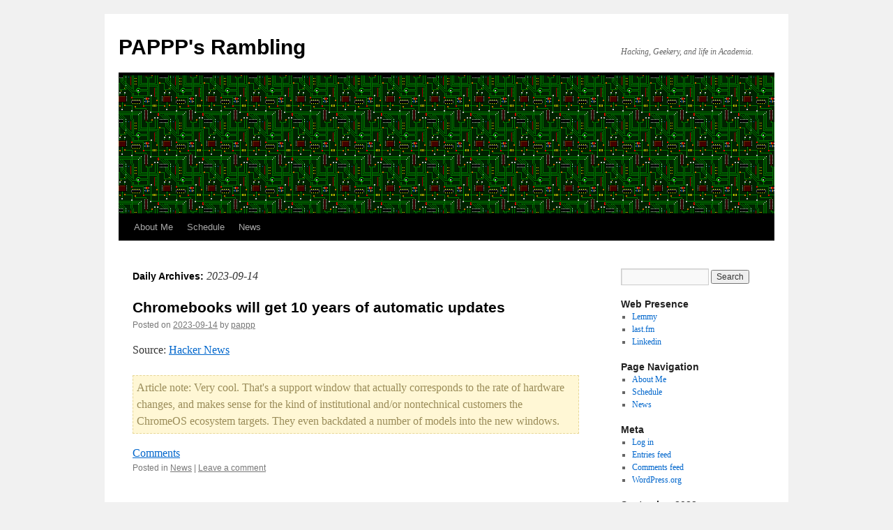

--- FILE ---
content_type: text/html; charset=UTF-8
request_url: https://pappp.net/?m=20230914
body_size: 9303
content:
<!DOCTYPE html>
<html lang="en-US">
<head>
<meta charset="UTF-8" />
<title>
14 | September | 2023 | PAPPP&#039;s Rambling	</title>
<link rel="profile" href="https://gmpg.org/xfn/11" />
<link rel="stylesheet" type="text/css" media="all" href="https://pappp.net/wp-content/themes/twentyten/style.css?ver=20251202" />
<link rel="pingback" href="https://pappp.net/xmlrpc.php">
<meta name='robots' content='max-image-preview:large' />
	<style>img:is([sizes="auto" i], [sizes^="auto," i]) { contain-intrinsic-size: 3000px 1500px }</style>
	<link rel='dns-prefetch' href='//pappp.net' />
<link rel="alternate" type="application/rss+xml" title="PAPPP&#039;s Rambling &raquo; Feed" href="https://pappp.net/?feed=rss2" />
<link rel="alternate" type="application/rss+xml" title="PAPPP&#039;s Rambling &raquo; Comments Feed" href="https://pappp.net/?feed=comments-rss2" />
<script type="text/javascript">
/* <![CDATA[ */
window._wpemojiSettings = {"baseUrl":"https:\/\/s.w.org\/images\/core\/emoji\/16.0.1\/72x72\/","ext":".png","svgUrl":"https:\/\/s.w.org\/images\/core\/emoji\/16.0.1\/svg\/","svgExt":".svg","source":{"concatemoji":"https:\/\/pappp.net\/wp-includes\/js\/wp-emoji-release.min.js?ver=6.8.3"}};
/*! This file is auto-generated */
!function(s,n){var o,i,e;function c(e){try{var t={supportTests:e,timestamp:(new Date).valueOf()};sessionStorage.setItem(o,JSON.stringify(t))}catch(e){}}function p(e,t,n){e.clearRect(0,0,e.canvas.width,e.canvas.height),e.fillText(t,0,0);var t=new Uint32Array(e.getImageData(0,0,e.canvas.width,e.canvas.height).data),a=(e.clearRect(0,0,e.canvas.width,e.canvas.height),e.fillText(n,0,0),new Uint32Array(e.getImageData(0,0,e.canvas.width,e.canvas.height).data));return t.every(function(e,t){return e===a[t]})}function u(e,t){e.clearRect(0,0,e.canvas.width,e.canvas.height),e.fillText(t,0,0);for(var n=e.getImageData(16,16,1,1),a=0;a<n.data.length;a++)if(0!==n.data[a])return!1;return!0}function f(e,t,n,a){switch(t){case"flag":return n(e,"\ud83c\udff3\ufe0f\u200d\u26a7\ufe0f","\ud83c\udff3\ufe0f\u200b\u26a7\ufe0f")?!1:!n(e,"\ud83c\udde8\ud83c\uddf6","\ud83c\udde8\u200b\ud83c\uddf6")&&!n(e,"\ud83c\udff4\udb40\udc67\udb40\udc62\udb40\udc65\udb40\udc6e\udb40\udc67\udb40\udc7f","\ud83c\udff4\u200b\udb40\udc67\u200b\udb40\udc62\u200b\udb40\udc65\u200b\udb40\udc6e\u200b\udb40\udc67\u200b\udb40\udc7f");case"emoji":return!a(e,"\ud83e\udedf")}return!1}function g(e,t,n,a){var r="undefined"!=typeof WorkerGlobalScope&&self instanceof WorkerGlobalScope?new OffscreenCanvas(300,150):s.createElement("canvas"),o=r.getContext("2d",{willReadFrequently:!0}),i=(o.textBaseline="top",o.font="600 32px Arial",{});return e.forEach(function(e){i[e]=t(o,e,n,a)}),i}function t(e){var t=s.createElement("script");t.src=e,t.defer=!0,s.head.appendChild(t)}"undefined"!=typeof Promise&&(o="wpEmojiSettingsSupports",i=["flag","emoji"],n.supports={everything:!0,everythingExceptFlag:!0},e=new Promise(function(e){s.addEventListener("DOMContentLoaded",e,{once:!0})}),new Promise(function(t){var n=function(){try{var e=JSON.parse(sessionStorage.getItem(o));if("object"==typeof e&&"number"==typeof e.timestamp&&(new Date).valueOf()<e.timestamp+604800&&"object"==typeof e.supportTests)return e.supportTests}catch(e){}return null}();if(!n){if("undefined"!=typeof Worker&&"undefined"!=typeof OffscreenCanvas&&"undefined"!=typeof URL&&URL.createObjectURL&&"undefined"!=typeof Blob)try{var e="postMessage("+g.toString()+"("+[JSON.stringify(i),f.toString(),p.toString(),u.toString()].join(",")+"));",a=new Blob([e],{type:"text/javascript"}),r=new Worker(URL.createObjectURL(a),{name:"wpTestEmojiSupports"});return void(r.onmessage=function(e){c(n=e.data),r.terminate(),t(n)})}catch(e){}c(n=g(i,f,p,u))}t(n)}).then(function(e){for(var t in e)n.supports[t]=e[t],n.supports.everything=n.supports.everything&&n.supports[t],"flag"!==t&&(n.supports.everythingExceptFlag=n.supports.everythingExceptFlag&&n.supports[t]);n.supports.everythingExceptFlag=n.supports.everythingExceptFlag&&!n.supports.flag,n.DOMReady=!1,n.readyCallback=function(){n.DOMReady=!0}}).then(function(){return e}).then(function(){var e;n.supports.everything||(n.readyCallback(),(e=n.source||{}).concatemoji?t(e.concatemoji):e.wpemoji&&e.twemoji&&(t(e.twemoji),t(e.wpemoji)))}))}((window,document),window._wpemojiSettings);
/* ]]> */
</script>
<style id='wp-emoji-styles-inline-css' type='text/css'>

	img.wp-smiley, img.emoji {
		display: inline !important;
		border: none !important;
		box-shadow: none !important;
		height: 1em !important;
		width: 1em !important;
		margin: 0 0.07em !important;
		vertical-align: -0.1em !important;
		background: none !important;
		padding: 0 !important;
	}
</style>
<link rel='stylesheet' id='wp-block-library-css' href='https://pappp.net/wp-includes/css/dist/block-library/style.min.css?ver=6.8.3' type='text/css' media='all' />
<style id='wp-block-library-theme-inline-css' type='text/css'>
.wp-block-audio :where(figcaption){color:#555;font-size:13px;text-align:center}.is-dark-theme .wp-block-audio :where(figcaption){color:#ffffffa6}.wp-block-audio{margin:0 0 1em}.wp-block-code{border:1px solid #ccc;border-radius:4px;font-family:Menlo,Consolas,monaco,monospace;padding:.8em 1em}.wp-block-embed :where(figcaption){color:#555;font-size:13px;text-align:center}.is-dark-theme .wp-block-embed :where(figcaption){color:#ffffffa6}.wp-block-embed{margin:0 0 1em}.blocks-gallery-caption{color:#555;font-size:13px;text-align:center}.is-dark-theme .blocks-gallery-caption{color:#ffffffa6}:root :where(.wp-block-image figcaption){color:#555;font-size:13px;text-align:center}.is-dark-theme :root :where(.wp-block-image figcaption){color:#ffffffa6}.wp-block-image{margin:0 0 1em}.wp-block-pullquote{border-bottom:4px solid;border-top:4px solid;color:currentColor;margin-bottom:1.75em}.wp-block-pullquote cite,.wp-block-pullquote footer,.wp-block-pullquote__citation{color:currentColor;font-size:.8125em;font-style:normal;text-transform:uppercase}.wp-block-quote{border-left:.25em solid;margin:0 0 1.75em;padding-left:1em}.wp-block-quote cite,.wp-block-quote footer{color:currentColor;font-size:.8125em;font-style:normal;position:relative}.wp-block-quote:where(.has-text-align-right){border-left:none;border-right:.25em solid;padding-left:0;padding-right:1em}.wp-block-quote:where(.has-text-align-center){border:none;padding-left:0}.wp-block-quote.is-large,.wp-block-quote.is-style-large,.wp-block-quote:where(.is-style-plain){border:none}.wp-block-search .wp-block-search__label{font-weight:700}.wp-block-search__button{border:1px solid #ccc;padding:.375em .625em}:where(.wp-block-group.has-background){padding:1.25em 2.375em}.wp-block-separator.has-css-opacity{opacity:.4}.wp-block-separator{border:none;border-bottom:2px solid;margin-left:auto;margin-right:auto}.wp-block-separator.has-alpha-channel-opacity{opacity:1}.wp-block-separator:not(.is-style-wide):not(.is-style-dots){width:100px}.wp-block-separator.has-background:not(.is-style-dots){border-bottom:none;height:1px}.wp-block-separator.has-background:not(.is-style-wide):not(.is-style-dots){height:2px}.wp-block-table{margin:0 0 1em}.wp-block-table td,.wp-block-table th{word-break:normal}.wp-block-table :where(figcaption){color:#555;font-size:13px;text-align:center}.is-dark-theme .wp-block-table :where(figcaption){color:#ffffffa6}.wp-block-video :where(figcaption){color:#555;font-size:13px;text-align:center}.is-dark-theme .wp-block-video :where(figcaption){color:#ffffffa6}.wp-block-video{margin:0 0 1em}:root :where(.wp-block-template-part.has-background){margin-bottom:0;margin-top:0;padding:1.25em 2.375em}
</style>
<style id='classic-theme-styles-inline-css' type='text/css'>
/*! This file is auto-generated */
.wp-block-button__link{color:#fff;background-color:#32373c;border-radius:9999px;box-shadow:none;text-decoration:none;padding:calc(.667em + 2px) calc(1.333em + 2px);font-size:1.125em}.wp-block-file__button{background:#32373c;color:#fff;text-decoration:none}
</style>
<link rel='stylesheet' id='quotescollection-block-quotes-css' href='https://pappp.net/wp-content/plugins/quotes-collection/blocks/quotes/style.css?ver=1551888468' type='text/css' media='all' />
<link rel='stylesheet' id='quotescollection-block-random-quote-css' href='https://pappp.net/wp-content/plugins/quotes-collection/blocks/random-quote/style.css?ver=1551888468' type='text/css' media='all' />
<style id='global-styles-inline-css' type='text/css'>
:root{--wp--preset--aspect-ratio--square: 1;--wp--preset--aspect-ratio--4-3: 4/3;--wp--preset--aspect-ratio--3-4: 3/4;--wp--preset--aspect-ratio--3-2: 3/2;--wp--preset--aspect-ratio--2-3: 2/3;--wp--preset--aspect-ratio--16-9: 16/9;--wp--preset--aspect-ratio--9-16: 9/16;--wp--preset--color--black: #000;--wp--preset--color--cyan-bluish-gray: #abb8c3;--wp--preset--color--white: #fff;--wp--preset--color--pale-pink: #f78da7;--wp--preset--color--vivid-red: #cf2e2e;--wp--preset--color--luminous-vivid-orange: #ff6900;--wp--preset--color--luminous-vivid-amber: #fcb900;--wp--preset--color--light-green-cyan: #7bdcb5;--wp--preset--color--vivid-green-cyan: #00d084;--wp--preset--color--pale-cyan-blue: #8ed1fc;--wp--preset--color--vivid-cyan-blue: #0693e3;--wp--preset--color--vivid-purple: #9b51e0;--wp--preset--color--blue: #0066cc;--wp--preset--color--medium-gray: #666;--wp--preset--color--light-gray: #f1f1f1;--wp--preset--gradient--vivid-cyan-blue-to-vivid-purple: linear-gradient(135deg,rgba(6,147,227,1) 0%,rgb(155,81,224) 100%);--wp--preset--gradient--light-green-cyan-to-vivid-green-cyan: linear-gradient(135deg,rgb(122,220,180) 0%,rgb(0,208,130) 100%);--wp--preset--gradient--luminous-vivid-amber-to-luminous-vivid-orange: linear-gradient(135deg,rgba(252,185,0,1) 0%,rgba(255,105,0,1) 100%);--wp--preset--gradient--luminous-vivid-orange-to-vivid-red: linear-gradient(135deg,rgba(255,105,0,1) 0%,rgb(207,46,46) 100%);--wp--preset--gradient--very-light-gray-to-cyan-bluish-gray: linear-gradient(135deg,rgb(238,238,238) 0%,rgb(169,184,195) 100%);--wp--preset--gradient--cool-to-warm-spectrum: linear-gradient(135deg,rgb(74,234,220) 0%,rgb(151,120,209) 20%,rgb(207,42,186) 40%,rgb(238,44,130) 60%,rgb(251,105,98) 80%,rgb(254,248,76) 100%);--wp--preset--gradient--blush-light-purple: linear-gradient(135deg,rgb(255,206,236) 0%,rgb(152,150,240) 100%);--wp--preset--gradient--blush-bordeaux: linear-gradient(135deg,rgb(254,205,165) 0%,rgb(254,45,45) 50%,rgb(107,0,62) 100%);--wp--preset--gradient--luminous-dusk: linear-gradient(135deg,rgb(255,203,112) 0%,rgb(199,81,192) 50%,rgb(65,88,208) 100%);--wp--preset--gradient--pale-ocean: linear-gradient(135deg,rgb(255,245,203) 0%,rgb(182,227,212) 50%,rgb(51,167,181) 100%);--wp--preset--gradient--electric-grass: linear-gradient(135deg,rgb(202,248,128) 0%,rgb(113,206,126) 100%);--wp--preset--gradient--midnight: linear-gradient(135deg,rgb(2,3,129) 0%,rgb(40,116,252) 100%);--wp--preset--font-size--small: 13px;--wp--preset--font-size--medium: 20px;--wp--preset--font-size--large: 36px;--wp--preset--font-size--x-large: 42px;--wp--preset--spacing--20: 0.44rem;--wp--preset--spacing--30: 0.67rem;--wp--preset--spacing--40: 1rem;--wp--preset--spacing--50: 1.5rem;--wp--preset--spacing--60: 2.25rem;--wp--preset--spacing--70: 3.38rem;--wp--preset--spacing--80: 5.06rem;--wp--preset--shadow--natural: 6px 6px 9px rgba(0, 0, 0, 0.2);--wp--preset--shadow--deep: 12px 12px 50px rgba(0, 0, 0, 0.4);--wp--preset--shadow--sharp: 6px 6px 0px rgba(0, 0, 0, 0.2);--wp--preset--shadow--outlined: 6px 6px 0px -3px rgba(255, 255, 255, 1), 6px 6px rgba(0, 0, 0, 1);--wp--preset--shadow--crisp: 6px 6px 0px rgba(0, 0, 0, 1);}:where(.is-layout-flex){gap: 0.5em;}:where(.is-layout-grid){gap: 0.5em;}body .is-layout-flex{display: flex;}.is-layout-flex{flex-wrap: wrap;align-items: center;}.is-layout-flex > :is(*, div){margin: 0;}body .is-layout-grid{display: grid;}.is-layout-grid > :is(*, div){margin: 0;}:where(.wp-block-columns.is-layout-flex){gap: 2em;}:where(.wp-block-columns.is-layout-grid){gap: 2em;}:where(.wp-block-post-template.is-layout-flex){gap: 1.25em;}:where(.wp-block-post-template.is-layout-grid){gap: 1.25em;}.has-black-color{color: var(--wp--preset--color--black) !important;}.has-cyan-bluish-gray-color{color: var(--wp--preset--color--cyan-bluish-gray) !important;}.has-white-color{color: var(--wp--preset--color--white) !important;}.has-pale-pink-color{color: var(--wp--preset--color--pale-pink) !important;}.has-vivid-red-color{color: var(--wp--preset--color--vivid-red) !important;}.has-luminous-vivid-orange-color{color: var(--wp--preset--color--luminous-vivid-orange) !important;}.has-luminous-vivid-amber-color{color: var(--wp--preset--color--luminous-vivid-amber) !important;}.has-light-green-cyan-color{color: var(--wp--preset--color--light-green-cyan) !important;}.has-vivid-green-cyan-color{color: var(--wp--preset--color--vivid-green-cyan) !important;}.has-pale-cyan-blue-color{color: var(--wp--preset--color--pale-cyan-blue) !important;}.has-vivid-cyan-blue-color{color: var(--wp--preset--color--vivid-cyan-blue) !important;}.has-vivid-purple-color{color: var(--wp--preset--color--vivid-purple) !important;}.has-black-background-color{background-color: var(--wp--preset--color--black) !important;}.has-cyan-bluish-gray-background-color{background-color: var(--wp--preset--color--cyan-bluish-gray) !important;}.has-white-background-color{background-color: var(--wp--preset--color--white) !important;}.has-pale-pink-background-color{background-color: var(--wp--preset--color--pale-pink) !important;}.has-vivid-red-background-color{background-color: var(--wp--preset--color--vivid-red) !important;}.has-luminous-vivid-orange-background-color{background-color: var(--wp--preset--color--luminous-vivid-orange) !important;}.has-luminous-vivid-amber-background-color{background-color: var(--wp--preset--color--luminous-vivid-amber) !important;}.has-light-green-cyan-background-color{background-color: var(--wp--preset--color--light-green-cyan) !important;}.has-vivid-green-cyan-background-color{background-color: var(--wp--preset--color--vivid-green-cyan) !important;}.has-pale-cyan-blue-background-color{background-color: var(--wp--preset--color--pale-cyan-blue) !important;}.has-vivid-cyan-blue-background-color{background-color: var(--wp--preset--color--vivid-cyan-blue) !important;}.has-vivid-purple-background-color{background-color: var(--wp--preset--color--vivid-purple) !important;}.has-black-border-color{border-color: var(--wp--preset--color--black) !important;}.has-cyan-bluish-gray-border-color{border-color: var(--wp--preset--color--cyan-bluish-gray) !important;}.has-white-border-color{border-color: var(--wp--preset--color--white) !important;}.has-pale-pink-border-color{border-color: var(--wp--preset--color--pale-pink) !important;}.has-vivid-red-border-color{border-color: var(--wp--preset--color--vivid-red) !important;}.has-luminous-vivid-orange-border-color{border-color: var(--wp--preset--color--luminous-vivid-orange) !important;}.has-luminous-vivid-amber-border-color{border-color: var(--wp--preset--color--luminous-vivid-amber) !important;}.has-light-green-cyan-border-color{border-color: var(--wp--preset--color--light-green-cyan) !important;}.has-vivid-green-cyan-border-color{border-color: var(--wp--preset--color--vivid-green-cyan) !important;}.has-pale-cyan-blue-border-color{border-color: var(--wp--preset--color--pale-cyan-blue) !important;}.has-vivid-cyan-blue-border-color{border-color: var(--wp--preset--color--vivid-cyan-blue) !important;}.has-vivid-purple-border-color{border-color: var(--wp--preset--color--vivid-purple) !important;}.has-vivid-cyan-blue-to-vivid-purple-gradient-background{background: var(--wp--preset--gradient--vivid-cyan-blue-to-vivid-purple) !important;}.has-light-green-cyan-to-vivid-green-cyan-gradient-background{background: var(--wp--preset--gradient--light-green-cyan-to-vivid-green-cyan) !important;}.has-luminous-vivid-amber-to-luminous-vivid-orange-gradient-background{background: var(--wp--preset--gradient--luminous-vivid-amber-to-luminous-vivid-orange) !important;}.has-luminous-vivid-orange-to-vivid-red-gradient-background{background: var(--wp--preset--gradient--luminous-vivid-orange-to-vivid-red) !important;}.has-very-light-gray-to-cyan-bluish-gray-gradient-background{background: var(--wp--preset--gradient--very-light-gray-to-cyan-bluish-gray) !important;}.has-cool-to-warm-spectrum-gradient-background{background: var(--wp--preset--gradient--cool-to-warm-spectrum) !important;}.has-blush-light-purple-gradient-background{background: var(--wp--preset--gradient--blush-light-purple) !important;}.has-blush-bordeaux-gradient-background{background: var(--wp--preset--gradient--blush-bordeaux) !important;}.has-luminous-dusk-gradient-background{background: var(--wp--preset--gradient--luminous-dusk) !important;}.has-pale-ocean-gradient-background{background: var(--wp--preset--gradient--pale-ocean) !important;}.has-electric-grass-gradient-background{background: var(--wp--preset--gradient--electric-grass) !important;}.has-midnight-gradient-background{background: var(--wp--preset--gradient--midnight) !important;}.has-small-font-size{font-size: var(--wp--preset--font-size--small) !important;}.has-medium-font-size{font-size: var(--wp--preset--font-size--medium) !important;}.has-large-font-size{font-size: var(--wp--preset--font-size--large) !important;}.has-x-large-font-size{font-size: var(--wp--preset--font-size--x-large) !important;}
:where(.wp-block-post-template.is-layout-flex){gap: 1.25em;}:where(.wp-block-post-template.is-layout-grid){gap: 1.25em;}
:where(.wp-block-columns.is-layout-flex){gap: 2em;}:where(.wp-block-columns.is-layout-grid){gap: 2em;}
:root :where(.wp-block-pullquote){font-size: 1.5em;line-height: 1.6;}
</style>
<link rel='stylesheet' id='quotescollection-css' href='https://pappp.net/wp-content/plugins/quotes-collection/css/quotes-collection.css?ver=2.5.2' type='text/css' media='all' />
<link rel='stylesheet' id='twentyten-block-style-css' href='https://pappp.net/wp-content/themes/twentyten/blocks.css?ver=20250220' type='text/css' media='all' />
<script type="text/javascript" src="https://pappp.net/wp-includes/js/jquery/jquery.min.js?ver=3.7.1" id="jquery-core-js"></script>
<script type="text/javascript" src="https://pappp.net/wp-includes/js/jquery/jquery-migrate.min.js?ver=3.4.1" id="jquery-migrate-js"></script>
<script type="text/javascript" id="quotescollection-js-extra">
/* <![CDATA[ */
var quotescollectionAjax = {"ajaxUrl":"https:\/\/pappp.net\/wp-admin\/admin-ajax.php","nonce":"d568037532","nextQuote":"Next quote \u00bb","loading":"Loading...","error":"Error getting quote","autoRefreshMax":"20","autoRefreshCount":"0"};
/* ]]> */
</script>
<script type="text/javascript" src="https://pappp.net/wp-content/plugins/quotes-collection/js/quotes-collection.js?ver=2.5.2" id="quotescollection-js"></script>
<link rel="https://api.w.org/" href="https://pappp.net/index.php?rest_route=/" /><link rel="EditURI" type="application/rsd+xml" title="RSD" href="https://pappp.net/xmlrpc.php?rsd" />
<meta name="generator" content="WordPress 6.8.3" />
		<style type="text/css" id="wp-custom-css">
			img {
  max-width: 100%;
  height: auto;
}
		</style>
		</head>

<body class="archive date wp-theme-twentyten">
<div id="wrapper" class="hfeed">
		<a href="#content" class="screen-reader-text skip-link">Skip to content</a>
	<div id="header">
		<div id="masthead">
			<div id="branding" role="banner">
									<div id="site-title">
						<span>
							<a href="https://pappp.net/" rel="home" >PAPPP&#039;s Rambling</a>
						</span>
					</div>
										<div id="site-description">Hacking, Geekery, and life in Academia.</div>
					<img src="https://pappp.net/wp-content/uploads/2013/12/macpcbheader.png" width="940" height="198" alt="PAPPP&#039;s Rambling" decoding="async" fetchpriority="high" />			</div><!-- #branding -->

			<div id="access" role="navigation">
				<div class="menu-header"><ul id="menu-blognavigation" class="menu"><li id="menu-item-604" class="menu-item menu-item-type-post_type menu-item-object-page menu-item-604"><a href="https://pappp.net/?page_id=265">About Me</a></li>
<li id="menu-item-602" class="menu-item menu-item-type-post_type menu-item-object-page menu-item-602"><a href="https://pappp.net/?page_id=231">Schedule</a></li>
<li id="menu-item-1706" class="menu-item menu-item-type-taxonomy menu-item-object-category menu-item-1706"><a href="https://pappp.net/?cat=226">News</a></li>
</ul></div>			</div><!-- #access -->
		</div><!-- #masthead -->
	</div><!-- #header -->

	<div id="main">

		<div id="container">
			<div id="content" role="main">


			<h1 class="page-title">
			Daily Archives: <span>2023-09-14</span>			</h1>





	
			<div id="post-59464" class="post-59464 post type-post status-publish format-standard hentry category-news-2">
			<h2 class="entry-title"><a href="https://pappp.net/?p=59464" rel="bookmark">Chromebooks will get 10 years of automatic updates</a></h2>

			<div class="entry-meta">
				<span class="meta-prep meta-prep-author">Posted on</span> <a href="https://pappp.net/?p=59464" title="12:14 pm" rel="bookmark"><span class="entry-date">2023-09-14</span></a> <span class="meta-sep">by</span> <span class="author vcard"><a class="url fn n" href="https://pappp.net/?author=1" title="View all posts by pappp">pappp</a></span>			</div><!-- .entry-meta -->

					<div class="entry-content">
				<p class="syndicated-attribution">Source: <a href="https://blog.google/outreach-initiatives/education/automatic-update-extension-chromebook/">Hacker News</a></p>
<div style="background-color : #fff7d5;
			border-width : 1px; padding : 5px; border-style : dashed; border-color : #e7d796;margin-bottom : 1em; color : #9a8c59;">Article note: Very cool.  That's a support window that actually corresponds to the rate of hardware changes, and makes sense for the kind of institutional and/or nontechnical customers the ChromeOS ecosystem targets.
They even backdated a number of models into the new windows.</div><a href="https://news.ycombinator.com/item?id=37510865" rel="noopener noreferrer">Comments</a>							</div><!-- .entry-content -->
	
			<div class="entry-utility">
									<span class="cat-links">
						<span class="entry-utility-prep entry-utility-prep-cat-links">Posted in</span> <a href="https://pappp.net/?cat=226" rel="category">News</a>					</span>
					<span class="meta-sep">|</span>
				
				
				<span class="comments-link"><a href="https://pappp.net/?p=59464#respond">Leave a comment</a></span>

							</div><!-- .entry-utility -->
		</div><!-- #post-59464 -->

		
	


			</div><!-- #content -->
		</div><!-- #container -->


		<div id="primary" class="widget-area" role="complementary">
			<ul class="xoxo">

<li id="search-2" class="widget-container widget_search"><form role="search" method="get" id="searchform" class="searchform" action="https://pappp.net/">
				<div>
					<label class="screen-reader-text" for="s">Search for:</label>
					<input type="text" value="" name="s" id="s" />
					<input type="submit" id="searchsubmit" value="Search" />
				</div>
			</form></li><li id="nav_menu-3" class="widget-container widget_nav_menu"><h3 class="widget-title">Web Presence</h3><div class="menu-socialmedia-container"><ul id="menu-socialmedia" class="menu"><li id="menu-item-1027" class="menu-item menu-item-type-custom menu-item-object-custom menu-item-1027"><a href="https://lemmy.sdf.org/u/PAPPP">Lemmy</a></li>
<li id="menu-item-286" class="menu-item menu-item-type-custom menu-item-object-custom menu-item-286"><a href="http://www.last.fm/user/PAPPPmAc">last.fm</a></li>
<li id="menu-item-285" class="menu-item menu-item-type-custom menu-item-object-custom menu-item-285"><a href="http://www.linkedin.com/pub/paul-eberhart/25/814/488">Linkedin</a></li>
</ul></div></li><li id="nav_menu-4" class="widget-container widget_nav_menu"><h3 class="widget-title">Page Navigation</h3><div class="menu-blognavigation-container"><ul id="menu-blognavigation-1" class="menu"><li class="menu-item menu-item-type-post_type menu-item-object-page menu-item-604"><a href="https://pappp.net/?page_id=265">About Me</a></li>
<li class="menu-item menu-item-type-post_type menu-item-object-page menu-item-602"><a href="https://pappp.net/?page_id=231">Schedule</a></li>
<li class="menu-item menu-item-type-taxonomy menu-item-object-category menu-item-1706"><a href="https://pappp.net/?cat=226">News</a></li>
</ul></div></li><li id="meta-2" class="widget-container widget_meta"><h3 class="widget-title">Meta</h3>
		<ul>
						<li><a href="https://pappp.net/wp-login.php">Log in</a></li>
			<li><a href="https://pappp.net/?feed=rss2">Entries feed</a></li>
			<li><a href="https://pappp.net/?feed=comments-rss2">Comments feed</a></li>

			<li><a href="https://wordpress.org/">WordPress.org</a></li>
		</ul>

		</li><li id="calendar-3" class="widget-container widget_calendar"><div id="calendar_wrap" class="calendar_wrap"><table id="wp-calendar" class="wp-calendar-table">
	<caption>September 2023</caption>
	<thead>
	<tr>
		<th scope="col" aria-label="Sunday">S</th>
		<th scope="col" aria-label="Monday">M</th>
		<th scope="col" aria-label="Tuesday">T</th>
		<th scope="col" aria-label="Wednesday">W</th>
		<th scope="col" aria-label="Thursday">T</th>
		<th scope="col" aria-label="Friday">F</th>
		<th scope="col" aria-label="Saturday">S</th>
	</tr>
	</thead>
	<tbody>
	<tr>
		<td colspan="5" class="pad">&nbsp;</td><td><a href="https://pappp.net/?m=20230901" aria-label="Posts published on September 1, 2023">1</a></td><td>2</td>
	</tr>
	<tr>
		<td>3</td><td>4</td><td><a href="https://pappp.net/?m=20230905" aria-label="Posts published on September 5, 2023">5</a></td><td><a href="https://pappp.net/?m=20230906" aria-label="Posts published on September 6, 2023">6</a></td><td><a href="https://pappp.net/?m=20230907" aria-label="Posts published on September 7, 2023">7</a></td><td><a href="https://pappp.net/?m=20230908" aria-label="Posts published on September 8, 2023">8</a></td><td>9</td>
	</tr>
	<tr>
		<td>10</td><td><a href="https://pappp.net/?m=20230911" aria-label="Posts published on September 11, 2023">11</a></td><td><a href="https://pappp.net/?m=20230912" aria-label="Posts published on September 12, 2023">12</a></td><td>13</td><td><a href="https://pappp.net/?m=20230914" aria-label="Posts published on September 14, 2023">14</a></td><td><a href="https://pappp.net/?m=20230915" aria-label="Posts published on September 15, 2023">15</a></td><td>16</td>
	</tr>
	<tr>
		<td><a href="https://pappp.net/?m=20230917" aria-label="Posts published on September 17, 2023">17</a></td><td><a href="https://pappp.net/?m=20230918" aria-label="Posts published on September 18, 2023">18</a></td><td><a href="https://pappp.net/?m=20230919" aria-label="Posts published on September 19, 2023">19</a></td><td><a href="https://pappp.net/?m=20230920" aria-label="Posts published on September 20, 2023">20</a></td><td>21</td><td><a href="https://pappp.net/?m=20230922" aria-label="Posts published on September 22, 2023">22</a></td><td>23</td>
	</tr>
	<tr>
		<td><a href="https://pappp.net/?m=20230924" aria-label="Posts published on September 24, 2023">24</a></td><td>25</td><td><a href="https://pappp.net/?m=20230926" aria-label="Posts published on September 26, 2023">26</a></td><td><a href="https://pappp.net/?m=20230927" aria-label="Posts published on September 27, 2023">27</a></td><td><a href="https://pappp.net/?m=20230928" aria-label="Posts published on September 28, 2023">28</a></td><td><a href="https://pappp.net/?m=20230929" aria-label="Posts published on September 29, 2023">29</a></td><td><a href="https://pappp.net/?m=20230930" aria-label="Posts published on September 30, 2023">30</a></td>
	</tr>
	</tbody>
	</table><nav aria-label="Previous and next months" class="wp-calendar-nav">
		<span class="wp-calendar-nav-prev"><a href="https://pappp.net/?m=202308">&laquo; Aug</a></span>
		<span class="pad">&nbsp;</span>
		<span class="wp-calendar-nav-next"><a href="https://pappp.net/?m=202310">Oct &raquo;</a></span>
	</nav></div></li>
		<li id="recent-posts-2" class="widget-container widget_recent_entries">
		<h3 class="widget-title">Recent Posts</h3>
		<ul>
											<li>
					<a href="https://pappp.net/?p=97078">Dell Latitude 5340 2-in-1 (and some Linux notes)</a>
									</li>
											<li>
					<a href="https://pappp.net/?p=96512">Beware of Spindle Controller Ground</a>
									</li>
											<li>
					<a href="https://pappp.net/?p=95081">Other Networks: A Radical Technology Sourcebook</a>
									</li>
											<li>
					<a href="https://pappp.net/?p=95059">MinisForum UM870 Slim</a>
									</li>
											<li>
					<a href="https://pappp.net/?p=94925">Married!</a>
									</li>
					</ul>

		</li><li id="quotescollection-2" class="widget-container widget_quotescollection"><h3 class="widget-title">Random Quote</h3>
<div class="quotescollection-quote-wrapper" id="w_quotescollection_2"><p>We [Apple] have always been shameless about stealing great ideas.</p>
<div class="attribution">&mdash;&nbsp;<cite class="author">Steve Jobs</cite></div><script type="text/javascript">
var args_w_quotescollection_2 = {"instanceID":"w_quotescollection_2", "currQuoteID":47, "showAuthor":1, "showSource":0, "tags":"", "charLimit":500, "orderBy":"random", "ajaxRefresh":1, "autoRefresh":0, "dynamicFetch":0, "before":"", "after":"", "beforeAttribution":"&lt;div class=\&quot;attribution\&quot;&gt;&amp;mdash;&amp;nbsp;", "afterAttribution":"&lt;/div&gt;", };
<!--
document.write("<div class=\"navigation\"><div class=\"nav-next\"><a class=\"next-quote-link\" style=\"cursor:pointer;\" onclick=\"quotescollectionRefresh(args_w_quotescollection_2)\">Next quote »</a></div></div>")
//-->
</script>
</div></li><li id="categories-2" class="widget-container widget_categories"><h3 class="widget-title">Categories</h3>
			<ul>
					<li class="cat-item cat-item-2"><a href="https://pappp.net/?cat=2">Announcements</a>
</li>
	<li class="cat-item cat-item-4"><a href="https://pappp.net/?cat=4">Computers</a>
</li>
	<li class="cat-item cat-item-8"><a href="https://pappp.net/?cat=8">DIY</a>
</li>
	<li class="cat-item cat-item-37"><a href="https://pappp.net/?cat=37">Electronics</a>
</li>
	<li class="cat-item cat-item-6"><a href="https://pappp.net/?cat=6">Entertainment</a>
</li>
	<li class="cat-item cat-item-11"><a href="https://pappp.net/?cat=11">FoodBlogging</a>
</li>
	<li class="cat-item cat-item-1"><a href="https://pappp.net/?cat=1">General</a>
</li>
	<li class="cat-item cat-item-15"><a href="https://pappp.net/?cat=15">Literature</a>
</li>
	<li class="cat-item cat-item-5"><a href="https://pappp.net/?cat=5">Meta</a>
</li>
	<li class="cat-item cat-item-9"><a href="https://pappp.net/?cat=9">Music</a>
</li>
	<li class="cat-item cat-item-7"><a href="https://pappp.net/?cat=7">Navel Gazing</a>
</li>
	<li class="cat-item cat-item-226"><a href="https://pappp.net/?cat=226">News</a>
</li>
	<li class="cat-item cat-item-10"><a href="https://pappp.net/?cat=10">Objects</a>
</li>
	<li class="cat-item cat-item-12"><a href="https://pappp.net/?cat=12">OldBlog</a>
</li>
	<li class="cat-item cat-item-3"><a href="https://pappp.net/?cat=3">School</a>
</li>
			</ul>

			</li><li id="text-3" class="widget-container widget_text"><h3 class="widget-title">License</h3>			<div class="textwidget"><a rel="license" href="https://creativecommons.org/licenses/by-sa/3.0/us/"><img alt="Creative Commons License" style="border-width:0" src="https://i.creativecommons.org/l/by-sa/3.0/us/88x31.png" /></a><br />Unless otherwise noted, this work is licensed under a <a rel="license" href="http://creativecommons.org/licenses/by-sa/3.0/us/">Creative Commons Attribution-ShareAlike 3.0 United States License</a>.</div>
		</li>			</ul>
		</div><!-- #primary .widget-area -->

	</div><!-- #main -->

	<div id="footer" role="contentinfo">
		<div id="colophon">



			<div id="site-info">
				<a href="https://pappp.net/" rel="home">
					PAPPP&#039;s Rambling				</a>
							</div><!-- #site-info -->

			<div id="site-generator">
								<a href="https://wordpress.org/" class="imprint" title="Semantic Personal Publishing Platform">
					Proudly powered by WordPress.				</a>
			</div><!-- #site-generator -->

		</div><!-- #colophon -->
	</div><!-- #footer -->

</div><!-- #wrapper -->

</body>
</html>
